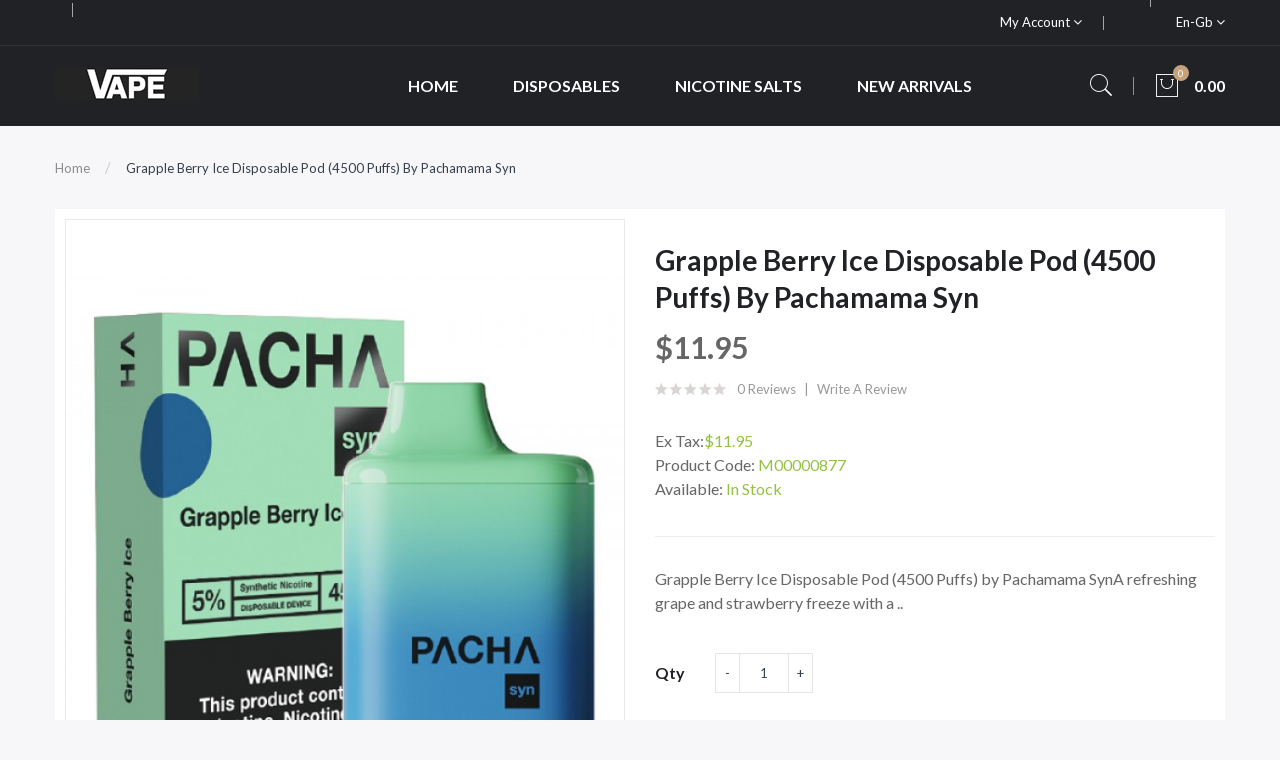

--- FILE ---
content_type: text/html; charset=utf-8
request_url: https://www.vapepresent.com/grapple-berry-ice-disposable-pod-4500-puffs-by-pachamama-syn
body_size: 11649
content:
<!DOCTYPE html>
<!--[if IE]><![endif]-->
<!--[if IE 8 ]><html dir="ltr" lang="en" class="ie8"><![endif]-->
<!--[if IE 9 ]><html dir="ltr" lang="en" class="ie9"><![endif]-->
<!--[if (gt IE 9)|!(IE)]><!-->
<html dir="ltr" lang="en">
<!--<![endif]-->
<head prefix="og:http://ogp.me/ns# fb:http://ogp.me/ns/fb# product:http://ogp.me/ns/product#">
<meta charset="UTF-8" />
<meta name="viewport" content="width=device-width, initial-scale=1">
<meta http-equiv="X-UA-Compatible" content="IE=edge">
<title>Pachamama Syn Grapple Berry Ice 4500 Puffs Vape Disposable</title>
<base href="https://www.vapepresent.com/" />
<meta name="description" content="A refreshing grape and strawberry freeze with a cool exhale and a hint of apple! Features: 12ml capacity SYN (Synthetic Nicotine) 5% Nicotine Strength Rechargeable Approximately ~4500 Puffs Per Device Flavors: Black Menthol Ice Blood Orange Pineapple Fuji" />
<script src="catalog/view/javascript/jquery/jquery-2.1.1.min.js" ></script>

<script src="catalog/view/javascript/jquery/jquery-ui.min.js" ></script>
<script src="catalog/view/javascript/opentheme/ocquickview/ocquickview.js" ></script>
<link href="catalog/view/theme/tt_ravado1/stylesheet/opentheme/ocquickview/css/ocquickview.css" rel="stylesheet" type="text/css" />
<script src="catalog/view/javascript/jquery/owl-carousel/js/owl.carousel.min.js" ></script>
<link href="catalog/view/javascript/jquery/owl-carousel/css/owl.carousel.min.css" rel="stylesheet" />
<link href="catalog/view/javascript/jquery/owl-carousel/css/owl.theme.green.min.css" rel="stylesheet" />
<script src="catalog/view/javascript/jquery/elevatezoom/jquery.elevatezoom.js" ></script>
<script src="catalog/view/javascript/opentheme/countdown/jquery.plugin.min.js" ></script>
<script src="catalog/view/javascript/opentheme/countdown/jquery.countdown.min.js" ></script>
<script src="catalog/view/javascript/opentheme/hozmegamenu/custommenu.js" ></script>
<script src="catalog/view/javascript/opentheme/hozmegamenu/mobile_menu.js" ></script>
<script src="catalog/view/javascript/opentheme/vermegamenu/ver_menu.js" ></script>
<link href="catalog/view/theme/tt_ravado1/stylesheet/opentheme/vermegamenu/css/ocvermegamenu.css" rel="stylesheet" />
<link href="catalog/view/theme/tt_ravado1/stylesheet/opentheme/hozmegamenu/css/custommenu.css" rel="stylesheet" />
<link href="catalog/view/theme/tt_ravado1/stylesheet/opentheme/css/animate.css" rel="stylesheet" />

<link href="catalog/view/javascript/bootstrap/css/bootstrap.min.css" rel="stylesheet" media="screen" />
<script src="catalog/view/javascript/bootstrap/js/bootstrap.min.js" ></script>
<link href="catalog/view/javascript/font-awesome/css/font-awesome.min.css" rel="stylesheet" type="text/css" />
<link href="catalog/view/javascript/pe-icon-7-stroke/css/pe-icon-7-stroke.css" rel="stylesheet" type="text/css" />
<link href="catalog/view/javascript/pe-icon-7-stroke/css/helper.css" rel="stylesheet" type="text/css" />
<link href="catalog/view/javascript/ionicons/css/ionicons.css" rel="stylesheet" type="text/css" />

<link href="https://fonts.googleapis.com/css?family=Lato:300,400,700,900" rel="stylesheet" />
<link href="catalog/view/theme/tt_ravado1/stylesheet/stylesheet.css" rel="stylesheet" />
<link href="catalog/view/javascript/jquery/magnific/magnific-popup.css" type="text/css" rel="stylesheet" media="screen" />
<link href="catalog/view/javascript/jquery/datetimepicker/bootstrap-datetimepicker.min.css" type="text/css" rel="stylesheet" media="screen" />
<script src="catalog/view/javascript/jquery/magnific/jquery.magnific-popup.min.js" ></script>
<script src="catalog/view/javascript/jquery/datetimepicker/moment/moment.min.js" ></script>
<script src="catalog/view/javascript/jquery/datetimepicker/moment/moment-with-locales.min.js" ></script>
<script src="catalog/view/javascript/jquery/datetimepicker/bootstrap-datetimepicker.min.js" ></script>
<script src="catalog/view/javascript/common.js" ></script>

        <link rel="alternate" href="https://www.vapepresent.com/grapple-berry-ice-disposable-pod-4500-puffs-by-pachamama-syn" hreflang="en"/>

      
<link href="https://www.vapepresent.com/grapple-berry-ice-disposable-pod-4500-puffs-by-pachamama-syn" rel="canonical" />
<link href="https://www.vapepresent.com/image/catalog/cart.png" rel="icon" />
</head>
<body class="product-product-878 home1">
<div class="wrapper">

<nav id="top">
  <div class="container">
	<div class="container-inner">	
		<ul class="box box-left">
			<li class="shipping">
							</li>
			<li class="phone">
							</li>
		</ul>
		<ul class="box box-right">
			
			<li class="setting">
				<div class="btn-group">
					<button class="btn btn-link dropdown-toggle" data-toggle="dropdown">My Account <i class="fa fa-angle-down"></i></button>
					<div class="dropdown-menu" id="top-links">
													<ul class="ul-account list-unstyled">
																		<li>
															<a id="a-register-link" href="https://www.vapepresent.com/index.php?route=account/register">Register</a>
													</li>
						<li>
															<a id="a-login-link" href="https://www.vapepresent.com/index.php?route=account/login">Login</a>
													</li>
											  </ul>
					</div>
				</div>
			</li>
			<li class="currency"> </li>
			<li class="language">  <form action="https://www.vapepresent.com/index.php?route=common/language/language" method="post" enctype="multipart/form-data" id="form-language">
    <div class="btn-group">
		<span class="pull-left hidden-xs hidden-sm hidden-md text-ex">Language:</span>
      <button class="btn btn-link dropdown-toggle" data-toggle="dropdown">
             
			en-gb
			<i class="fa fa-angle-down"></i>
                  </button>
      <ul class="dropdown-menu">
        		 			<li><button class="btn btn-link btn-block language-select item-selected" type="button" name="en-gb"><img src="catalog/language/en-gb/en-gb.png" alt="English" title="English" /> English</button></li>
		            </ul>
    </div>
    <input type="hidden" name="code" value="" />
    <input type="hidden" name="redirect" value="product/product&product_id=878" />
  </form>
</li>
		</ul>
		
	</div>
 </div>
</nav>

<header>
	<div class="header-inner fix">
	  <div class="container">
		<div class="container-inner">
			<div class="logo-container">
				<div id="logo">
				  					<a href="https://www.vapepresent.com"><img src="https://www.vapepresent.com/image/catalog/logo/logo.png" title="vapepresent" alt="vapepresent" class="img-responsive" /></a>
				  				</div>
			</div>
			<div class="hoz-menu">
									    <div class="hozmenu-container">
	<div class="ma-nav-mobile-container">
		
			<div class="navbar">
				<div id="navbar-inner" class="navbar-inner navbar-inactive">
						<div class="menu-mobile">
							<a class="btn btn-navbar navbar-toggle">
									<span class="icon-bar"></span>
									<span class="icon-bar"></span>
									<span class="icon-bar"></span>
							</a>
                                                	<span class="brand navbar-brand">Categories</span>
                                            </div>
				
					<ul id="ma-mobilemenu" class="mobilemenu nav-collapse collapse"><li><span class=" button-view1 no-close"><a href="https://www.vapepresent.com/100ml">100ml</a></span><ul class="level2"></ul></li><li><span class=" button-view1 no-close"><a href="https://www.vapepresent.com/120ml">120ml</a></span><ul class="level2"></ul></li><li><span class=" button-view1 no-close"><a href="https://www.vapepresent.com/120ml-2x60ml">120ml (2x60ml)</a></span><ul class="level2"></ul></li><li><span class=" button-view1 no-close"><a href="https://www.vapepresent.com/180ml">180ml</a></span><ul class="level2"></ul></li><li><span class=" button-view1 no-close"><a href="https://www.vapepresent.com/200ml">200ml</a></span><ul class="level2"></ul></li><li><span class=" button-view1 no-close"><a href="https://www.vapepresent.com/300ml">300ml</a></span><ul class="level2"></ul></li><li><span class=" button-view1 no-close"><a href="https://www.vapepresent.com/30ml">30ml</a></span><ul class="level2"></ul></li><li><span class=" button-view1 no-close"><a href="https://www.vapepresent.com/380ml-3x60ml-2x100ml">380ml (3x60ml 2x100ml)</a></span><ul class="level2"></ul></li><li><span class=" button-view1 no-close"><a href="https://www.vapepresent.com/60ml">60ml</a></span><ul class="level2"></ul></li><li><span class=" button-view1 no-close"><a href="https://www.vapepresent.com/60ml-2x30ml">60ml (2x30ml)</a></span><ul class="level2"></ul></li><li><span class=" button-view1 no-close"><a href="https://www.vapepresent.com/720ml-6x120ml">720ml (6x120ml)</a></span><ul class="level2"></ul></li><li><span class=" button-view1 no-close"><a href="https://www.vapepresent.com/disposables">Disposables</a></span><ul class="level2"></ul></li><li><span class=" button-view1 no-close"><a href="https://www.vapepresent.com/new-arrivals">NEW ARRIVALS</a></span><ul class="level2"></ul></li><li><span class=" button-view1 no-close"><a href="https://www.vapepresent.com/nicotine-salts">Nicotine Salts</a></span><ul class="level2"></ul></li><li><span class=" button-view1 no-close"><a href="https://www.vapepresent.com/shijin-vapor">Shijin Vapor</a></span><ul class="level2"></ul></li><li><span class=" button-view1 no-close"><a href="https://www.vapepresent.com/upcoming-products">UPCOMING PRODUCTS</a></span><ul class="level2"></ul></li></ul> 
				
			</div>
			</div>
		
	</div>
<div class="nav-container visible-lg visible-md">		
		<div id="pt_custommenu" class="pt_custommenu">
			<!-- <div class="container"> -->
				<div id="pt_menu_home" class="pt_menu"><div class="parentMenu"><a href="https://www.vapepresent.com"><span>Home</span></a></div></div><div id="pt_menu3" class="pt_menu nav-1 pt_menu_no_child">
<div class="parentMenu">
<a href="https://www.vapepresent.com/disposables">
<span>Disposables</span>
</a>
</div>
</div><div id="pt_menu4" class="pt_menu nav-2 pt_menu_no_child">
<div class="parentMenu">
<a href="https://www.vapepresent.com/nicotine-salts">
<span>Nicotine Salts</span>
</a>
</div>
</div><div id="pt_menu15" class="pt_menu nav-3 pt_menu_no_child">
<div class="parentMenu">
<a href="https://www.vapepresent.com/new-arrivals">
<span>NEW ARRIVALS</span>
</a>
</div>
</div>
			<!-- </div> -->
		</div>
	</div>
</div>
<div id="sticky-menu" data-sticky="1"></div>
<script >
//<![CDATA[
	var body_class = $('body').attr('class'); 
	if(body_class.search('common-home') != -1) {
		$('#pt_menu_home').addClass('act');
	}	
var CUSTOMMENU_POPUP_EFFECT =0
var CUSTOMMENU_POPUP_TOP_OFFSET = 70
//]]>
</script>
  
							</div>
			<div class="box-cart">
				<div id="search" class="input-group">
	<div class="btn-group">
		<div class="dropdown-toggle search-button" data-toggle="dropdown"><i class="pe-7s-search"></i></div>
		<div class="dropdown-menu search-content" >
			<input type="text" name="search" value="" placeholder="Search entire store here ..." class="form-control input-lg" />
			<span class="input-group-btn">
			<button type="button" class="btn btn-default btn-lg"><i class="pe-7s-search"></i></button>
			</span>
		</div>
	</div>
</div>		
				<div id="cart" class="btn-group btn-block">
  <button type="button" data-toggle="dropdown" data-loading-text="Loading..." class="btn dropdown-toggle"><i class="pe-7s-shopbag"></i><span id="cart-total">0</span><span class="mycart"><span>item(s)</span><span class="total-price">0.00</span></span></button>
  <ul class="dropdown-menu pull-right">
        <li>
      <p class="text-center cart-empty">Your shopping cart is empty!</p>
    </li>
      </ul>
</div>
<script >
$(document).ready(function () {
	var total = $('#cart .table .text-right').html();
	$('#cart .total-price').html(total);
});
</script>
			</div>
		  <div class="clearfix"></div>
		</div>
	  </div>
	</div>
	
</header>
<div id="product-product" class="container">
  <ul class="breadcrumb">
        <li><a href="https://www.vapepresent.com">Home</a></li>
        <li><a href="https://www.vapepresent.com/grapple-berry-ice-disposable-pod-4500-puffs-by-pachamama-syn">Grapple Berry Ice Disposable Pod (4500 Puffs) by Pachamama Syn</a></li>
      </ul>
  <div class="row">
                <div id="content" class="col-sm-12">
      <div class="column-main">
	  <div class="row">                         <div class="col-sm-6 block-1 owl-style2"> 
					<div class="thumbnails">
				<a class="thumbnail" title="Grapple Berry Ice Disposable Pod (4500 Puffs) by Pachamama Syn">
					<img data-zoom-image="https://www.vapepresent.com/image/cache/catalog/Products/202210131912574061-600x720.jpg" src="https://www.vapepresent.com/image/cache/catalog/Products/202210131912574061-600x720.jpg" title="Grapple Berry Ice Disposable Pod (4500 Puffs) by Pachamama Syn" alt="Grapple Berry Ice Disposable Pod (4500 Puffs) by Pachamama Syn" />
				</a>
			</div>			
							<div class="image-additional-container owl-style3">
						<div id="gallery_01" class="thumbnails-additional owl-carousel owl-theme">
							<a style="display: none" href="#" class="thumbnail current-additional" data-image="https://www.vapepresent.com/image/cache/catalog/Products/202210131912574061-600x720.jpg" data-zoom-image="https://www.vapepresent.com/image/cache/catalog/Products/202210131912574061-600x720.jpg"  title="Grapple Berry Ice Disposable Pod (4500 Puffs) by Pachamama Syn">
								<img src="https://www.vapepresent.com/image/cache/catalog/Products/202210131912574061-600x720.jpg" title="Grapple Berry Ice Disposable Pod (4500 Puffs) by Pachamama Syn" alt="Grapple Berry Ice Disposable Pod (4500 Puffs) by Pachamama Syn" />
							</a>
														<a style="display: none" href="#" class="thumbnail" data-image="https://www.vapepresent.com/image/cache/catalog/Products/202210131912572342-600x720.jpg" data-zoom-image="https://www.vapepresent.com/image/cache/catalog/Products/202210131912572342-600x720.jpg" title="Grapple Berry Ice Disposable Pod (4500 Puffs) by Pachamama Syn">
								<img src="https://www.vapepresent.com/image/cache/catalog/Products/202210131912572342-600x720.jpg" title="Grapple Berry Ice Disposable Pod (4500 Puffs) by Pachamama Syn" alt="Grapple Berry Ice Disposable Pod (4500 Puffs) by Pachamama Syn" />
							</a>
													</div>
				</div>
					        </div><!-- block-1 -->
                                <div class="col-sm-6 block-2 product-info-main">
						<!--h1 class="heading-title">detail product</h1-->
			<h1 class="product-name">Grapple Berry Ice Disposable Pod (4500 Puffs) by Pachamama Syn</h1>
											<div class="price-box box-regular">
					<span class="regular-price">
						<span class="price">$11.95</span>
					</span>
				</div>
													<div class="ratings">
				<div class="rating-box">
																			<div class="rating0">rating</div>
																																																										</div>
				<a class="review-count" href="" onclick="$('a[href=\'#tab-review\']').trigger('click'); $('body,html').animate({scrollTop: $('.block-3 .nav-tabs').offset().top}, 800); return false;">0 reviews</a><a href="" onclick="$('a[href=\'#tab-review\']').trigger('click'); $('body,html').animate({scrollTop: $('.block-3 .nav-tabs').offset().top}, 800); return false;">Write a review</a>
			</div>												            
						
			
			<div class="box-options">
			  				<ul class="list-unstyled">
								<li>Ex Tax:<span class="ex-text">$11.95</span></li>
																</ul>
						  <ul class="list-unstyled">
								<li>Product Code: <span class="ex-text">M00000877</span></li>
								<li>Available: <span class="ex-text">In Stock</span></li>
			  </ul>
			</div>
			<div class="short-des">Grapple Berry Ice Disposable Pod (4500 Puffs) by Pachamama SynA refreshing grape and strawberry freeze with a ..</div>
		<div id="product">
			<div class="form-group">
				<label class="control-label" for="input-quantity">Qty</label>
				<div class="quantity-box">
					<input type="button" id="minus" value="-" class="form-control" />	
					<input type="text" name="quantity" value="1" size="2" id="input-quantity" class="form-control" />
					<input type="button" id="plus" value="&#43;" class="form-control"/>
				</div>
				<input type="hidden" name="product_id" value="878" />              
				<button type="button" class="button button-cart btn" id="button-cart" data-loading-text="Loading...">Add to Cart</button>
				<button class="button btn-wishlist btn btn-default" type="button"   title="Add to Wish List" onclick="wishlist.add('878');"><span>Add to Wish List</span></button>
				<button class="button btn-compare btn btn-default" type="button"   title="Compare this Product" onclick="compare.add('878');">Compare this Product</button>
            </div>
						            		</div><!-- #product -->            
		
	  </div><!-- block-2 -->      
		</div></div><!-- .row -->
		<div class="block-3  product-info-detailed">
			<ul class="nav nav-tabs">
            <li class="active"><a href="#tab-description" data-toggle="tab">Description</a></li>
                                    <li><a href="#tab-review" data-toggle="tab">Reviews (0)</a></li>
                      </ul>
          <div class="tab-content">
            <div class="tab-pane active" id="tab-description"><p><strong>Grapple Berry Ice Disposable Pod (4500 Puffs) by Pachamama Syn</strong></p><p><span>A refreshing grape and strawberry freeze with a cool exhale and a hint of apple!</span></p><p><span><strong>Features:</strong></span></p><ul><li><span data-mce-fragment="1">12ml capacity</span></li><li><span data-mce-fragment="1">SYN (Synthetic Nicotine)</span></li><li><span>5% Nicotine Strength</span></li><li><span>Rechargeable</span></li><li><span>Approximately ~4500 Puffs Per Device</span></li></ul><p><strong>Flavors:</strong></p><ul><li><span>Black Menthol Ice</span></li><li><span>Blood Orange Pineapple</span></li><li><span>Fuji Apple Ice</span></li><li><span>Grape Ice</span></li><li><span>Grapple Berry</span></li><li><span>Strawberry Ice</span></li><li><span>Strawberry Watermelon</span></li><li><span>Strawberry Watermelon Ice</span></li><li><span>White Peach Ice</span></li><li><span>White Peach</span></li></ul><p><span>Imagine a taste like you’ve never experienced before. The innovative team at PACHA Syn has combined their award-winning flavors with cutting-edge technology in order to produce a revolutionary and satisfying experience. This 12 ml capacity disposable device is available in 10 unique and delightful flavors, each featuring the taste-enhancing benefits of synthetic nicotine and quick-heating, long-lasting mesh coils to get the most out of every puff.</span></p><ul></ul><div class="new-text navy p"><div class="new-text navy p"><div class="new-text navy p"></div></div></div><div class="new-text navy p"><span></span></div><div class="new-text navy p"><span></span></div><div class="new-text navy p"><span></span></div><p><span style="color: #ff0000;" data-mce-style="color: #ff0000;">WARNING: This product contains nicotine. Nicotine is an addictive chemical.</span></p><div><ul><li><strong>Primary Flavors: </strong>﻿Menthol, Grape, Strawberry, Apple</li><li><strong>Manufacturer: </strong>Charlie's Chalk Dust</li><li><strong>Brand:</strong> <span data-mce-fragment="1">PACHA Syn</span></li><li><strong>Nicotine Level:<span> </span></strong><span>5</span>%<span> (50mg)</span></li><li><strong>VG/PG Ratio:<span> </span></strong><span>50/50</span></li></ul></div></div>
                                    <div class="tab-pane" id="tab-review">
              <form class="form-horizontal" id="form-review">
                <div id="review"></div>
                <h2>Write a review</h2>
                                <div class="form-group required">
                  <div class="col-sm-12">
                    <label class="control-label" for="input-name">Your Name</label>
                    <input type="text" name="name" value="" id="input-name" class="form-control" />
                  </div>
                </div>
                <div class="form-group required">
                  <div class="col-sm-12">
                    <label class="control-label" for="input-review">Your Review</label>
                    <textarea name="text" rows="5" id="input-review" class="form-control"></textarea>
                    <div class="help-block"><span class="text-danger">Note:</span> HTML is not translated!</div>
                  </div>
                </div>
                <div class="form-group required">
                  <div class="col-sm-12">
                    <label class="control-label">Rating</label>
                    &nbsp;&nbsp;&nbsp; Bad&nbsp;
                    <input type="radio" name="rating" value="1" />
                    &nbsp;
                    <input type="radio" name="rating" value="2" />
                    &nbsp;
                    <input type="radio" name="rating" value="3" />
                    &nbsp;
                    <input type="radio" name="rating" value="4" />
                    &nbsp;
                    <input type="radio" name="rating" value="5" />
                    &nbsp;Good</div>
                </div>
                
                <div class="buttons clearfix">
                  <div class="pull-right">
                    <button type="button" id="button-review" data-loading-text="Loading..." class="btn btn-primary">Continue</button>
                  </div>
                </div>
                              </form>
            </div>
            			</div>
		 </div><!-- block-3 -->
		 
      </div><!-- #content -->
    </div>
      		<div class="related-products  module-style1">
			<div class="module-title">
				<h2>Related Products</h2>
			</div>
			
			<div class="owl-container">
			<div class="related-container tt-product owl-carousel owl-theme">
																	<div class="row_items">
												<div class="product-layout grid-style">
					<div class="product-thumb transition">
						<div class="item">		
							<div class="item-inner">
								<div class="image images-container">
									<a href="https://www.vapepresent.com/grape-ice-disposable-pod-4500-puffs-by-pachamama-syn" class="product-image">
																				<img src="https://www.vapepresent.com/image/cache/catalog/Products/202210131912563521-600x720.jpg" alt="Grape Ice Disposable Pod (4500 Puffs) by Pachamama..." title="Grape Ice Disposable Pod (4500 Puffs) by Pachamama..." class="img-responsive" />
									</a>				  
																											<button class="button btn-wishlist" type="button"  title="Add to Wish List" onclick="wishlist.add('877');"><span>Add to Wish List</span></button>
								</div><!-- image -->
								<div class="caption">
										
																		<h4 class="product-name"><a href="https://www.vapepresent.com/grape-ice-disposable-pod-4500-puffs-by-pachamama-syn">Grape Ice Disposable Pod (4500 Puffs) by Pachamama...</a></h4>
										
																			<div class="price-box">
										<label>Price:</label>
																					<p class="regular-price"><span class="price">$11.95</span></p>
																															<p class="price-tax"><span class="price">Ex Tax: $11.95</span></p>
																				</div>
																											<div class="box-hover">
										<div class="action-links">
											<button class="button btn-compare" type="button"  title="Compare this Product" onclick="compare.add('877');"><span>Compare this Product</span></button>
											<button class="button btn-cart" type="button"  title="Add to Cart" onclick="cart.add('877');"><span>Add to Cart</span></button>
																							<button class="button btn-quickview" type="button"  title="Quick View" onclick="ocquickview.ajaxView('https://www.vapepresent.com/grape-ice-disposable-pod-4500-puffs-by-pachamama-syn')"><span>Quick View</span></button>
																					</div>
									</div>
								</div><!-- caption -->	
							</div>
						</div>
					</div><!-- product-thumb -->						
				</div><!-- product-layout -->        
								</div>
															<div class="row_items">
												<div class="product-layout grid-style">
					<div class="product-thumb transition">
						<div class="item">		
							<div class="item-inner">
								<div class="image images-container">
									<a href="https://www.vapepresent.com/strawberry-ice-disposable-pod-4500-puffs-by-pachamama-syn" class="product-image">
																				<img src="https://www.vapepresent.com/image/cache/catalog/Products/202210131913466891-600x720.jpg" alt="Strawberry Ice Disposable Pod (4500 Puffs) by Pach..." title="Strawberry Ice Disposable Pod (4500 Puffs) by Pach..." class="img-responsive" />
									</a>				  
																											<button class="button btn-wishlist" type="button"  title="Add to Wish List" onclick="wishlist.add('983');"><span>Add to Wish List</span></button>
								</div><!-- image -->
								<div class="caption">
										
																		<h4 class="product-name"><a href="https://www.vapepresent.com/strawberry-ice-disposable-pod-4500-puffs-by-pachamama-syn">Strawberry Ice Disposable Pod (4500 Puffs) by Pach...</a></h4>
										
																			<div class="price-box">
										<label>Price:</label>
																					<p class="regular-price"><span class="price">$11.95</span></p>
																															<p class="price-tax"><span class="price">Ex Tax: $11.95</span></p>
																				</div>
																											<div class="box-hover">
										<div class="action-links">
											<button class="button btn-compare" type="button"  title="Compare this Product" onclick="compare.add('983');"><span>Compare this Product</span></button>
											<button class="button btn-cart" type="button"  title="Add to Cart" onclick="cart.add('983');"><span>Add to Cart</span></button>
																							<button class="button btn-quickview" type="button"  title="Quick View" onclick="ocquickview.ajaxView('https://www.vapepresent.com/strawberry-ice-disposable-pod-4500-puffs-by-pachamama-syn')"><span>Quick View</span></button>
																					</div>
									</div>
								</div><!-- caption -->	
							</div>
						</div>
					</div><!-- product-thumb -->						
				</div><!-- product-layout -->        
								</div>
															<div class="row_items">
												<div class="product-layout grid-style">
					<div class="product-thumb transition">
						<div class="item">		
							<div class="item-inner">
								<div class="image images-container">
									<a href="https://www.vapepresent.com/strawberry-watermelon-ice-disposable-pod-4500-puffs-by-pachamama-syn" class="product-image">
																				<img src="https://www.vapepresent.com/image/cache/catalog/Products/202210131913477451-600x720.jpg" alt="Strawberry Watermelon Ice Disposable Pod (4500 Puf..." title="Strawberry Watermelon Ice Disposable Pod (4500 Puf..." class="img-responsive" />
									</a>				  
																											<button class="button btn-wishlist" type="button"  title="Add to Wish List" onclick="wishlist.add('984');"><span>Add to Wish List</span></button>
								</div><!-- image -->
								<div class="caption">
										
																		<h4 class="product-name"><a href="https://www.vapepresent.com/strawberry-watermelon-ice-disposable-pod-4500-puffs-by-pachamama-syn">Strawberry Watermelon Ice Disposable Pod (4500 Puf...</a></h4>
										
																			<div class="price-box">
										<label>Price:</label>
																					<p class="regular-price"><span class="price">$11.95</span></p>
																															<p class="price-tax"><span class="price">Ex Tax: $11.95</span></p>
																				</div>
																											<div class="box-hover">
										<div class="action-links">
											<button class="button btn-compare" type="button"  title="Compare this Product" onclick="compare.add('984');"><span>Compare this Product</span></button>
											<button class="button btn-cart" type="button"  title="Add to Cart" onclick="cart.add('984');"><span>Add to Cart</span></button>
																							<button class="button btn-quickview" type="button"  title="Quick View" onclick="ocquickview.ajaxView('https://www.vapepresent.com/strawberry-watermelon-ice-disposable-pod-4500-puffs-by-pachamama-syn')"><span>Quick View</span></button>
																					</div>
									</div>
								</div><!-- caption -->	
							</div>
						</div>
					</div><!-- product-thumb -->						
				</div><!-- product-layout -->        
								</div>
															<div class="row_items">
												<div class="product-layout grid-style">
					<div class="product-thumb transition">
						<div class="item">		
							<div class="item-inner">
								<div class="image images-container">
									<a href="https://www.vapepresent.com/white-peach-ice-disposable-pod-4500-puffs-by-pachamama-syn" class="product-image">
																				<img src="https://www.vapepresent.com/image/cache/catalog/Products/202210131913483521-600x720.jpg" alt="White Peach Ice Disposable Pod (4500 Puffs) by Pac..." title="White Peach Ice Disposable Pod (4500 Puffs) by Pac..." class="img-responsive" />
									</a>				  
																											<button class="button btn-wishlist" type="button"  title="Add to Wish List" onclick="wishlist.add('986');"><span>Add to Wish List</span></button>
								</div><!-- image -->
								<div class="caption">
										
																		<h4 class="product-name"><a href="https://www.vapepresent.com/white-peach-ice-disposable-pod-4500-puffs-by-pachamama-syn">White Peach Ice Disposable Pod (4500 Puffs) by Pac...</a></h4>
										
																			<div class="price-box">
										<label>Price:</label>
																					<p class="regular-price"><span class="price">$11.95</span></p>
																															<p class="price-tax"><span class="price">Ex Tax: $11.95</span></p>
																				</div>
																											<div class="box-hover">
										<div class="action-links">
											<button class="button btn-compare" type="button"  title="Compare this Product" onclick="compare.add('986');"><span>Compare this Product</span></button>
											<button class="button btn-cart" type="button"  title="Add to Cart" onclick="cart.add('986');"><span>Add to Cart</span></button>
																							<button class="button btn-quickview" type="button"  title="Quick View" onclick="ocquickview.ajaxView('https://www.vapepresent.com/white-peach-ice-disposable-pod-4500-puffs-by-pachamama-syn')"><span>Quick View</span></button>
																					</div>
									</div>
								</div><!-- caption -->	
							</div>
						</div>
					</div><!-- product-thumb -->						
				</div><!-- product-layout -->        
								</div>
															<div class="row_items">
												<div class="product-layout grid-style">
					<div class="product-thumb transition">
						<div class="item">		
							<div class="item-inner">
								<div class="image images-container">
									<a href="https://www.vapepresent.com/white-peach-disposable-pod-4500-puffs-by-pachamama-syn" class="product-image">
																				<img src="https://www.vapepresent.com/image/cache/catalog/Products/202210131913485241-600x720.jpg" alt="White Peach Disposable Pod (4500 Puffs) by Pachama..." title="White Peach Disposable Pod (4500 Puffs) by Pachama..." class="img-responsive" />
									</a>				  
																											<button class="button btn-wishlist" type="button"  title="Add to Wish List" onclick="wishlist.add('987');"><span>Add to Wish List</span></button>
								</div><!-- image -->
								<div class="caption">
										
																		<h4 class="product-name"><a href="https://www.vapepresent.com/white-peach-disposable-pod-4500-puffs-by-pachamama-syn">White Peach Disposable Pod (4500 Puffs) by Pachama...</a></h4>
										
																			<div class="price-box">
										<label>Price:</label>
																					<p class="regular-price"><span class="price">$11.95</span></p>
																															<p class="price-tax"><span class="price">Ex Tax: $11.95</span></p>
																				</div>
																											<div class="box-hover">
										<div class="action-links">
											<button class="button btn-compare" type="button"  title="Compare this Product" onclick="compare.add('987');"><span>Compare this Product</span></button>
											<button class="button btn-cart" type="button"  title="Add to Cart" onclick="cart.add('987');"><span>Add to Cart</span></button>
																							<button class="button btn-quickview" type="button"  title="Quick View" onclick="ocquickview.ajaxView('https://www.vapepresent.com/white-peach-disposable-pod-4500-puffs-by-pachamama-syn')"><span>Quick View</span></button>
																					</div>
									</div>
								</div><!-- caption -->	
							</div>
						</div>
					</div><!-- product-thumb -->						
				</div><!-- product-layout -->        
								</div>
										</div>
			</div>
			
			</div>
                      
</div><!-- #product-product -->
<script ><!--
$('#product-product select[name=\'recurring_id\'], #product-product input[name="quantity"]').change(function(){
	$.ajax({
		url: 'index.php?route=product/product/getRecurringDescription',
		type: 'post',
		data: $('#product-product input[name=\'product_id\'], #product-product input[name=\'quantity\'], #product-product select[name=\'recurring_id\']'),
		dataType: 'json',
		beforeSend: function() {
			$('#product-product #recurring-description').html('');
		},
		success: function(json) {
			$('.alert-dismissible, .text-danger').remove();
			if (json['success']) {
				$('#product-product #recurring-description').html(json['success']);
			}
		}
	});
});
//--></script> 
<script ><!--
$('#button-cart').on('click', function() {
	$.ajax({
		url: 'index.php?route=checkout/cart/add',
		type: 'post',
		data: $('#product input[type=\'text\'], #product input[type=\'hidden\'], #product input[type=\'radio\']:checked, #product input[type=\'checkbox\']:checked, #product select, #product textarea'),
		dataType: 'json',
		beforeSend: function() {
			$('#button-cart').button('loading');
		},
		complete: function() {
			$('#button-cart').button('reset');
		},
		success: function(json) {
			$('.alert-dismissible, .text-danger').remove();
			$('.form-group').removeClass('has-error');
			if (json['error']) {
				if (json['error']['option']) {
					for (i in json['error']['option']) {
						var element = $('#input-option' + i.replace('_', '-'));
						if (element.parent().hasClass('input-group')) {
							element.parent().after('<div class="text-danger">' + json['error']['option'][i] + '</div>');
						} else {
							element.after('<div class="text-danger">' + json['error']['option'][i] + '</div>');
						}
					}
				}
				if (json['error']['recurring']) {
					$('select[name=\'recurring_id\']').after('<div class="text-danger">' + json['error']['recurring'] + '</div>');
				}
				// Highlight any found errors
				$('.text-danger').parent().addClass('has-error');
			}
			if (json['success']) {
				$('.breadcrumb').after('<div class="alert alert-success alert-dismissible">' + json['success'] + '<button type="button" class="close" data-dismiss="alert">&times;</button></div>');
				$('#cart > button #cart-total').html(json['total']);
						$('#cart > button .total-price').html(json['total_price']);
				$('html, body').animate({ scrollTop: 0 }, 'slow');
				$('#cart > ul').load('index.php?route=common/cart/info ul li');
			}
		},
        error: function(xhr, ajaxOptions, thrownError) {
            alert(thrownError + "\r\n" + xhr.statusText + "\r\n" + xhr.responseText);
        }
	});
});
//--></script> 
<script ><!--
$('.date').datetimepicker({
	language: 'en-gb',
	pickTime: false
});
$('.datetime').datetimepicker({
	language: 'en-gb',
	pickDate: true,
	pickTime: true
});
$('.time').datetimepicker({
	language: 'en-gb',
	pickDate: false
});
$('#product-product button[id^=\'button-upload\']').on('click', function() {
	var node = this;
	$('#product-product #form-upload').remove();
	$('body').prepend('<form enctype="multipart/form-data" id="form-upload" style="display: none;"><input type="file" name="file" /></form>');
	$('#product-product #form-upload input[name=\'file\']').trigger('click');
	if (typeof timer != 'undefined') {
    	clearInterval(timer);
	}
	timer = setInterval(function() {
		if ($('#product-product #form-upload input[name=\'file\']').val() != '') {
			clearInterval(timer);
			$.ajax({
				url: 'index.php?route=tool/upload',
				type: 'post',
				dataType: 'json',
				data: new FormData($('#product-product #form-upload')[0]),
				cache: false,
				contentType: false,
				processData: false,
				beforeSend: function() {
					$(node).button('loading');
				},
				complete: function() {
					$(node).button('reset');
				},
				success: function(json) {
					$('.text-danger').remove();
					if (json['error']) {
						$(node).parent().find('input').after('<div class="text-danger">' + json['error'] + '</div>');
					}
					if (json['success']) {
						alert(json['success']);
						$(node).parent().find('input').val(json['code']);
					}
				},
				error: function(xhr, ajaxOptions, thrownError) {
					alert(thrownError + "\r\n" + xhr.statusText + "\r\n" + xhr.responseText);
				}
			});
		}
	}, 500);
});
//--></script> 
<script ><!--
$('#review').delegate('.pagination a', 'click', function(e) {
    e.preventDefault();
    $('#review').fadeOut('slow');
    $('#review').load(this.href);
    $('#review').fadeIn('slow');
});
$('#review').load('index.php?route=product/product/review&product_id=878');
$('#button-review').on('click', function() {
	$.ajax({
		url: 'index.php?route=product/product/write&product_id=878',
		type: 'post',
		dataType: 'json',
		data: $("#form-review").serialize(),
		beforeSend: function() {
			$('#button-review').button('loading');
		},
		complete: function() {
			$('#button-review').button('reset');
		},
		success: function(json) {
			$('.alert-dismissible').remove();
			if (json['error']) {
				$('#review').after('<div class="alert alert-danger alert-dismissible"><i class="fa fa-exclamation-circle"></i> ' + json['error'] + '</div>');
			}
			if (json['success']) {
				$('#review').after('<div class="alert alert-success alert-dismissible"><i class="fa fa-check-circle"></i> ' + json['success'] + '</div>');
				$('input[name=\'name\']').val('');
				$('textarea[name=\'text\']').val('');
				$('input[name=\'rating\']:checked').prop('checked', false);
			}
		}
	});
});
$(document).ready(function() {
	$('.related-container').owlCarousel({
		nav: true,
		dots: false,
		navSpeed: 1000,
		margin: 0,
		responsive:{
			0:{
				items: 1,
				nav: false
			},
			480:{
				items: 2,
				nav: false
			},
			768:{
				items: 3
			},
			992:{
				items: 3
			},
			1200:{
				items: 4
			},
			1600:{
				items: 4
			}
		},
		onInitialized: function() {
			owlAction();
		},
		onTranslated: function() {
			owlAction();
		}	
	});
	function owlAction() {
		$(".related-container .owl-item").removeClass('first');
		$(".related-container .owl-item").removeClass('last');
		$(".related-container .owl-item").removeClass('before-active');
		$(".related-container .owl-item.active:first").addClass('first');
		$(".related-container .owl-item.active:last").addClass('last');
		$('.related-container .owl-item.active:first').prev().addClass('before-active');
	}
	var thumbnails_owl = $('#product-product .thumbnails-additional');	
	thumbnails_owl.on('initialize.owl.carousel initialized.owl.carousel ' +
		'initialize.owl.carousel initialize.owl.carousel ',
		function(e) {
		  $("#product-product #gallery_01 .thumbnail").show();
		});
	thumbnails_owl.owlCarousel({
		nav: false,
		dots: false,
		navSpeed: 1000,
		margin: 10,
		responsive:{
			0:{
				items: 3,
				nav: false
			},
			480:{
				items: 4,
				nav: false
			},
			768:{
				items: 3
			},
			992:{
				items: 3
			},
			1200:{
				items: 4
			}
		}
	});	
	$("#product-product .thumbnails img").elevateZoom({
		zoomType : "window",
		cursor: "crosshair",
		gallery:'gallery_01', 
		galleryActiveClass: "active", 
		imageCrossfade: true,
		responsive: true,
		zoomWindowOffetx: 0,
		zoomWindowOffety: 0,
	});
	var thumbnails_additional = $('#product-product .thumbnails-additional .thumbnail');
	thumbnails_additional.each(function(){
		$(this).click(function(){
			thumbnails_additional.removeClass('current-additional');
			$(this).addClass('current-additional');
		});
	});
	var minimum = 1;
	$("#product-product #input-quantity").change(function(){
		if ($(this).val() < minimum) {
		  alert("Minimum Quantity: "+minimum);
		  $("#product-product #input-quantity").val(minimum);
		}
	});
	  // increase number of product
	function minus(minimum){
		var currentval = parseInt($("#product-product #input-quantity").val());
		$("#product-product #input-quantity").val(currentval-1);
		if($("#product-product #input-quantity").val() <= 0 || $("#product-product #input-quantity").val() < minimum){
		  alert("Minimum Quantity: "+minimum);
		  $("#product-product #input-quantity").val(minimum);
		}
	  };
	  // decrease of product
	function plus(){
		var currentval = parseInt($("#product-product #input-quantity").val());
		$("#product-product #input-quantity").val(currentval+1);
	};
	$('#product-product #minus').click(function(){
		minus(minimum);
	});
	$('#product-product #plus').click(function(){
		plus();
	});
});
//--></script> 
<footer>
	<div class="footer-top">
	  <div class="container">
		<div class="row">
			  <div class="col1 col-md-3 col-sm-12 col-footer">
											    										  										  										  										  										  <div class="footer-title"><h3>Contact Us</h3></div>

<div class="footer-content">
<a href="index.php?route=common/home"><img src="image/catalog/logo/logo-footer.png" alt="image"></a>
<p class="des">We provide premium quality Vape Kits, Pods, Vape Mods, Vape Coils, Tanks and E-liquids for a beginner or experienced vaper could possibly need.</p>

</div>
																																	 									 									 									 									 									 									 									 									 									
  
						
				</div>
			  			  <div class="col-md-3 col-sm-6 col-footer">
				<div class="footer-title"><h3>Information</h3></div>
				<div class="footer-content">
					<ul class="list-unstyled text-content">
					 					  <li><a href="https://www.vapepresent.com/about_us">About Us</a></li>
					  					  <li><a href="https://www.vapepresent.com/delivery">Delivery Information</a></li>
					  					  <li><a href="https://www.vapepresent.com/privacy">Privacy Policy</a></li>
					  					  <li><a href="https://www.vapepresent.com/terms">Terms &amp; Conditions</a></li>
					  					  <li><a href="https://www.vapepresent.com/index.php?route=product/manufacturer">Brands</a></li>
					  <li><a href="https://www.vapepresent.com/index.php?route=account/voucher">Gift Certificates</a></li>
					</ul>
				</div>
			  </div>
			  			  <div class="col-md-3 col-sm-6 col-footer">
				<div class="footer-title"><h3>Customer Service</h3></div>
				<div class="footer-content">
					<ul class="list-unstyled text-content">
					  <li><a href="https://www.vapepresent.com/index.php?route=information/contact">Contact Us</a></li>
					  <li><a href="https://www.vapepresent.com/index.php?route=account/return/add">Returns</a></li>
					  <li><a href="https://www.vapepresent.com/index.php?route=information/sitemap">Site Map</a></li>
					  <li><a href="https://www.vapepresent.com/index.php?route=affiliate/login">Affiliate</a></li>
					  <li><a href="https://www.vapepresent.com/index.php?route=product/special">Specials</a></li>
					  <li><a href="https://www.vapepresent.com/index.php?route=account/newsletter">Newsletter</a></li>
					</ul>
				</div>
			  </div>
			  <div class="col-md-3 col-sm-12 col-footer">
									    <div class="tt_product_module multi-rows module-footer" id="product_module46">
    <div class="module-title">
	  <h2>
				  Most view products
			  </h2>
	  	</div>
																		    <div class="owl-container">
	<div class="tt-product  owl-carousel owl-theme ">	
         
			            <!-- Grid -->
						<div class="row_items ">
						                        <!-- List -->
            <div class="product-layout list-style ">
					<div class="product-thumb transition">
						<div class="item">
							<div class="item-inner">
								<div class="image images-container">
									<a href="https://www.vapepresent.com/melon-polar-breeze-by-naked-100-salt-30ml" class="product-image">
																				<img src="https://www.vapepresent.com/image/cache/catalog/Products/202210131916099041-600x720.jpg" alt="Melon (Polar Breeze) by Naked 100 Salt 30ml" title="Melon (Polar Breeze) by Naked 100 Salt 30ml" class="img-responsive" />
									</a>				  
																																			</div><!-- image -->
								<div class="caption">
																		<h4 class="product-name"><a href="https://www.vapepresent.com/melon-polar-breeze-by-naked-100-salt-30ml">Melon (Polar Breeze) by Naked 100 Salt 30ml</a></h4> 
																																					<div class="price-box">
										<label>Price:</label>
																					<p class="regular-price"><span class="price">$11.95</span></p>
																															<p class="price-tax"><span class="price">Ex Tax: $11.95</span></p>
																				</div>
																																				
									
																										</div><!-- caption -->
							</div>
						</div>
					</div><!-- product-thumb -->
										</div><!-- product-layout -->
            				         
			            <!-- Grid -->
						                        <!-- List -->
            <div class="product-layout list-style ">
					<div class="product-thumb transition">
						<div class="item">
							<div class="item-inner">
								<div class="image images-container">
									<a href="https://www.vapepresent.com/summertime-disposable-vape-5000-puffs-by-elf-bar-bc5000" class="product-image">
																				<img src="https://www.vapepresent.com/image/cache/catalog/Products/202210131918457091-600x720.jpg" alt="Summertime Disposable Vape (5000 Puffs) by Elf Bar..." title="Summertime Disposable Vape (5000 Puffs) by Elf Bar..." class="img-responsive" />
									</a>				  
																																			</div><!-- image -->
								<div class="caption">
																		<h4 class="product-name"><a href="https://www.vapepresent.com/summertime-disposable-vape-5000-puffs-by-elf-bar-bc5000">Summertime Disposable Vape (5000 Puffs) by Elf Bar...</a></h4> 
																																					<div class="price-box">
										<label>Price:</label>
																					<p class="regular-price"><span class="price">$14.95</span></p>
																															<p class="price-tax"><span class="price">Ex Tax: $14.95</span></p>
																				</div>
																																				
									
																										</div><!-- caption -->
							</div>
						</div>
					</div><!-- product-thumb -->
										</div><!-- product-layout -->
            				         
			            <!-- Grid -->
						                        <!-- List -->
            <div class="product-layout list-style ">
					<div class="product-thumb transition">
						<div class="item">
							<div class="item-inner">
								<div class="image images-container">
									<a href="https://www.vapepresent.com/pancake-man-mix-180-diy-kit-by-vape-breakfast-classics-180ml-3x60ml" class="product-image">
																				<img src="https://www.vapepresent.com/image/cache/catalog/Products/202210131916536681-600x720.jpg" alt="Pancake Man Mix 180 DIY Kit by Vape Breakfast Clas..." title="Pancake Man Mix 180 DIY Kit by Vape Breakfast Clas..." class="img-responsive" />
									</a>				  
																																			</div><!-- image -->
								<div class="caption">
																		<h4 class="product-name"><a href="https://www.vapepresent.com/pancake-man-mix-180-diy-kit-by-vape-breakfast-classics-180ml-3x60ml">Pancake Man Mix 180 DIY Kit by Vape Breakfast Clas...</a></h4> 
																																					<div class="price-box">
										<label>Price:</label>
																					<p class="regular-price"><span class="price">$19.95</span></p>
																															<p class="price-tax"><span class="price">Ex Tax: $19.95</span></p>
																				</div>
																																				
									
																										</div><!-- caption -->
							</div>
						</div>
					</div><!-- product-thumb -->
										</div><!-- product-layout -->
            								</div>
				         
			            <!-- Grid -->
						<div class="row_items ">
						                        <!-- List -->
            <div class="product-layout list-style ">
					<div class="product-thumb transition">
						<div class="item">
							<div class="item-inner">
								<div class="image images-container">
									<a href="https://www.vapepresent.com/french-dude-mix-180-diy-kit-by-vape-breakfast-classics-180ml-3x60ml" class="product-image">
																				<img src="https://www.vapepresent.com/image/cache/catalog/Products/202210131916545491-600x720.jpg" alt="French Dude Mix 180 DIY Kit by Vape Breakfast Clas..." title="French Dude Mix 180 DIY Kit by Vape Breakfast Clas..." class="img-responsive" />
									</a>				  
																																			</div><!-- image -->
								<div class="caption">
																		<h4 class="product-name"><a href="https://www.vapepresent.com/french-dude-mix-180-diy-kit-by-vape-breakfast-classics-180ml-3x60ml">French Dude Mix 180 DIY Kit by Vape Breakfast Clas...</a></h4> 
																																					<div class="price-box">
										<label>Price:</label>
																					<p class="regular-price"><span class="price">$19.95</span></p>
																															<p class="price-tax"><span class="price">Ex Tax: $19.95</span></p>
																				</div>
																																				
									
																										</div><!-- caption -->
							</div>
						</div>
					</div><!-- product-thumb -->
										</div><!-- product-layout -->
            				         
			            <!-- Grid -->
						                        <!-- List -->
            <div class="product-layout list-style ">
					<div class="product-thumb transition">
						<div class="item">
							<div class="item-inner">
								<div class="image images-container">
									<a href="https://www.vapepresent.com/strazz-disposable-pod-5000-puffs-by-elf-bar-bc5000" class="product-image">
																				<img src="https://www.vapepresent.com/image/cache/catalog/Products/202210131916228431-600x720.jpg" alt="Strazz Disposable Pod (5000 Puffs) by Elf Bar BC50..." title="Strazz Disposable Pod (5000 Puffs) by Elf Bar BC50..." class="img-responsive" />
									</a>				  
																																			</div><!-- image -->
								<div class="caption">
																		<h4 class="product-name"><a href="https://www.vapepresent.com/strazz-disposable-pod-5000-puffs-by-elf-bar-bc5000">Strazz Disposable Pod (5000 Puffs) by Elf Bar BC50...</a></h4> 
																																					<div class="price-box">
										<label>Price:</label>
																					<p class="regular-price"><span class="price">$14.95</span></p>
																															<p class="price-tax"><span class="price">Ex Tax: $14.95</span></p>
																				</div>
																																				
									
																										</div><!-- caption -->
							</div>
						</div>
					</div><!-- product-thumb -->
										</div><!-- product-layout -->
            				         
			            <!-- Grid -->
						                        <!-- List -->
            <div class="product-layout list-style ">
					<div class="product-thumb transition">
						<div class="item">
							<div class="item-inner">
								<div class="image images-container">
									<a href="https://www.vapepresent.com/banana-ice-disposable-pod-3000-puffs-by-huge" class="product-image">
																				<img src="https://www.vapepresent.com/image/cache/catalog/Products/202210131910524981-600x720.jpg" alt="Banana Ice Disposable Pod (3000 Puffs) by Huge" title="Banana Ice Disposable Pod (3000 Puffs) by Huge" class="img-responsive" />
									</a>				  
																																			</div><!-- image -->
								<div class="caption">
																		<h4 class="product-name"><a href="https://www.vapepresent.com/banana-ice-disposable-pod-3000-puffs-by-huge">Banana Ice Disposable Pod (3000 Puffs) by Huge</a></h4> 
																																					<div class="price-box">
										<label>Price:</label>
																					<p class="regular-price"><span class="price">$12.95</span></p>
																															<p class="price-tax"><span class="price">Ex Tax: $12.95</span></p>
																				</div>
																																				
									
																										</div><!-- caption -->
							</div>
						</div>
					</div><!-- product-thumb -->
										</div><!-- product-layout -->
            								</div>
				         
			            <!-- Grid -->
						<div class="row_items ">
						                        <!-- List -->
            <div class="product-layout list-style ">
					<div class="product-thumb transition">
						<div class="item">
							<div class="item-inner">
								<div class="image images-container">
									<a href="https://www.vapepresent.com/apple-disposable-pod-by-x-bar" class="product-image">
																				<img src="https://www.vapepresent.com/image/cache/catalog/Products/202210131910076511-600x720.jpg" alt="Apple Disposable Pod by X BAR" title="Apple Disposable Pod by X BAR" class="img-responsive" />
									</a>				  
																																			</div><!-- image -->
								<div class="caption">
																		<h4 class="product-name"><a href="https://www.vapepresent.com/apple-disposable-pod-by-x-bar">Apple Disposable Pod by X BAR</a></h4> 
																																					<div class="price-box">
										<label>Price:</label>
																					<p class="regular-price"><span class="price">$7.95</span></p>
																															<p class="price-tax"><span class="price">Ex Tax: $7.95</span></p>
																				</div>
																																				
									
																										</div><!-- caption -->
							</div>
						</div>
					</div><!-- product-thumb -->
										</div><!-- product-layout -->
            				         
			            <!-- Grid -->
						                        <!-- List -->
            <div class="product-layout list-style ">
					<div class="product-thumb transition">
						<div class="item">
							<div class="item-inner">
								<div class="image images-container">
									<a href="https://www.vapepresent.com/banana-ice-disposable-pod-1200-puffs-by-pachamama-syn" class="product-image">
																				<img src="https://www.vapepresent.com/image/cache/catalog/Products/20221013191141461-600x720.jpg" alt="Banana Ice Disposable Pod (1200 Puffs) by Pachamam..." title="Banana Ice Disposable Pod (1200 Puffs) by Pachamam..." class="img-responsive" />
									</a>				  
																																			</div><!-- image -->
								<div class="caption">
																		<h4 class="product-name"><a href="https://www.vapepresent.com/banana-ice-disposable-pod-1200-puffs-by-pachamama-syn">Banana Ice Disposable Pod (1200 Puffs) by Pachamam...</a></h4> 
																																					<div class="price-box">
										<label>Price:</label>
																					<p class="regular-price"><span class="price">$11.95</span></p>
																															<p class="price-tax"><span class="price">Ex Tax: $11.95</span></p>
																				</div>
																																				
									
																										</div><!-- caption -->
							</div>
						</div>
					</div><!-- product-thumb -->
										</div><!-- product-layout -->
            				         
			            <!-- Grid -->
						                        <!-- List -->
            <div class="product-layout list-style ">
					<div class="product-thumb transition">
						<div class="item">
							<div class="item-inner">
								<div class="image images-container">
									<a href="https://www.vapepresent.com/black-ice-disposable-vape-5000-puffs-by-elf-bar-bc5000" class="product-image">
																				<img src="https://www.vapepresent.com/image/cache/catalog/Products/202210131918425831-600x720.jpg" alt="Black Ice Disposable Vape (5000 Puffs) by Elf Bar ..." title="Black Ice Disposable Vape (5000 Puffs) by Elf Bar ..." class="img-responsive" />
									</a>				  
																																			</div><!-- image -->
								<div class="caption">
																		<h4 class="product-name"><a href="https://www.vapepresent.com/black-ice-disposable-vape-5000-puffs-by-elf-bar-bc5000">Black Ice Disposable Vape (5000 Puffs) by Elf Bar ...</a></h4> 
																																					<div class="price-box">
										<label>Price:</label>
																					<p class="regular-price"><span class="price">$14.95</span></p>
																															<p class="price-tax"><span class="price">Ex Tax: $14.95</span></p>
																				</div>
																																				
									
																										</div><!-- caption -->
							</div>
						</div>
					</div><!-- product-thumb -->
										</div><!-- product-layout -->
            								</div>
				         
			            <!-- Grid -->
						<div class="row_items ">
						                        <!-- List -->
            <div class="product-layout list-style ">
					<div class="product-thumb transition">
						<div class="item">
							<div class="item-inner">
								<div class="image images-container">
									<a href="https://www.vapepresent.com/2pack-bundle-tortoise-on-the-rocks-by-shijin-vapor-200ml-2x100ml" class="product-image">
																				<img src="https://www.vapepresent.com/image/cache/catalog/Products/202210131918451681-600x720.jpg" alt="2PACK BUNDLE Tortoise On The Rocks by Shijin Vapor..." title="2PACK BUNDLE Tortoise On The Rocks by Shijin Vapor..." class="img-responsive" />
									</a>				  
																																			</div><!-- image -->
								<div class="caption">
																		<h4 class="product-name"><a href="https://www.vapepresent.com/2pack-bundle-tortoise-on-the-rocks-by-shijin-vapor-200ml-2x100ml">2PACK BUNDLE Tortoise On The Rocks by Shijin Vapor...</a></h4> 
																																					<div class="price-box">
										<label>Price:</label>
																					<p class="regular-price"><span class="price">$19.99</span></p>
																															<p class="price-tax"><span class="price">Ex Tax: $19.99</span></p>
																				</div>
																																				
									
																										</div><!-- caption -->
							</div>
						</div>
					</div><!-- product-thumb -->
										</div><!-- product-layout -->
            				         
			            <!-- Grid -->
						                        <!-- List -->
            <div class="product-layout list-style ">
					<div class="product-thumb transition">
						<div class="item">
							<div class="item-inner">
								<div class="image images-container">
									<a href="https://www.vapepresent.com/2pack-bundle-tortoise-on-ice-by-shijin-vapor-200ml-2x100ml" class="product-image">
																				<img src="https://www.vapepresent.com/image/cache/catalog/Products/202210131918477321-600x720.jpg" alt="2PACK BUNDLE Tortoise On Ice by Shijin Vapor 200ml..." title="2PACK BUNDLE Tortoise On Ice by Shijin Vapor 200ml..." class="img-responsive" />
									</a>				  
																																			</div><!-- image -->
								<div class="caption">
																		<h4 class="product-name"><a href="https://www.vapepresent.com/2pack-bundle-tortoise-on-ice-by-shijin-vapor-200ml-2x100ml">2PACK BUNDLE Tortoise On Ice by Shijin Vapor 200ml...</a></h4> 
																																					<div class="price-box">
										<label>Price:</label>
																					<p class="regular-price"><span class="price">$19.99</span></p>
																															<p class="price-tax"><span class="price">Ex Tax: $19.99</span></p>
																				</div>
																																				
									
																										</div><!-- caption -->
							</div>
						</div>
					</div><!-- product-thumb -->
										</div><!-- product-layout -->
            				         
			            <!-- Grid -->
						                        <!-- List -->
            <div class="product-layout list-style ">
					<div class="product-thumb transition">
						<div class="item">
							<div class="item-inner">
								<div class="image images-container">
									<a href="https://www.vapepresent.com/2pack-bundle-tiger-s-milk-by-shijin-vapor-200ml-2x100ml" class="product-image">
																				<img src="https://www.vapepresent.com/image/cache/catalog/Products/202210131918471671-600x720.jpg" alt="2PACK BUNDLE Tiger's Milk by Shijin Vapor 200ml (2..." title="2PACK BUNDLE Tiger's Milk by Shijin Vapor 200ml (2..." class="img-responsive" />
									</a>				  
																																			</div><!-- image -->
								<div class="caption">
																		<h4 class="product-name"><a href="https://www.vapepresent.com/2pack-bundle-tiger-s-milk-by-shijin-vapor-200ml-2x100ml">2PACK BUNDLE Tiger's Milk by Shijin Vapor 200ml (2...</a></h4> 
																																					<div class="price-box">
										<label>Price:</label>
																					<p class="regular-price"><span class="price">$19.99</span></p>
																															<p class="price-tax"><span class="price">Ex Tax: $19.99</span></p>
																				</div>
																																				
									
																										</div><!-- caption -->
							</div>
						</div>
					</div><!-- product-thumb -->
										</div><!-- product-layout -->
            								</div>
				        	
    </div>
	</div>
		<div class="clearfix"></div>
</div>
    <script >
        $(document).ready(function() {
            $("#product_module46 .tt-product").owlCarousel({
                loop:  false ,
                margin:  30 ,
                nav:  false ,
                dots:  false ,
                autoplay:   false ,
                autoplayTimeout:  1000 ,
                autoplayHoverPause: true,
                autoplaySpeed:  1000 ,
                navSpeed:  1000 ,
                dotsSpeed:  1000 ,
				lazyLoad: true,
                responsive:{
					0:{
						items: 1,
						nav: false
					},
					480:{
						items: 2,
						nav: false
					},
					768:{
						items: 2
					},
					992:{
						items: 1
					},
					1200:{
						items: 1
					},
					1600:{
						items: 1
					}
                },
				onInitialized: function() {
					var count = $("#product_module46 .tt-product .owl-item.active").length;
					if(count == 1) {
						$("#product_module46 .tt-product .owl-item").removeClass('first');
						$("#product_module46 .tt-product .active").addClass('first');
					} else {
						$("#product_module46 .tt-product .owl-item").removeClass('first');
						$("#product_module46 .tt-product .owl-item.active:first").addClass('first');
					}
					
				},
				onTranslated: function() {
					var count = $("#product_module46 .tt-product .owl-item.active").length;
					if(count == 1) {
						$("#product_module46 .tt-product .owl-item").removeClass('first');
						$("#product_module46 .tt-product .active").addClass('first');
					} else {
						$("#product_module46 .tt-product .owl-item").removeClass('first');
						$("#product_module46 .tt-product .owl-item.active:first").addClass('first');
					}
				}
            });
			
        });
    </script>

  
					
			  </div>
		</div>
	  </div>
	</div>
	<div class="footer-bottom">
		<div class="container">
			<div class="container-inner">
				<div class="footer-copyright">
					<span>Copyright &copy; 2020-2022 <a href="https://www.vapepresent.com/">Vape</a>. All Right Reserved.</span>
				</div>
				
			</div>
		</div>
	</div>
	<div id="back-top"><i class="fa fa-angle-up"></i></div>
</footer>
<script >
$(document).ready(function(){
	// hide #back-top first
	$("#back-top").hide();
	// fade in #back-top
	$(function () {
		$(window).scroll(function () {
			if ($(this).scrollTop() > $('body').height()/3) {
				$('#back-top').fadeIn();
			} else {
				$('#back-top').fadeOut();
			}
		});
		// scroll body to 0px on click
		$('#back-top').click(function () {
			$('body,html').animate({scrollTop: 0}, 800);
			return false;
		});
	});
});
</script>
<!--
OpenCart is open source software and you are free to remove the powered by OpenCart if you want, but its generally accepted practise to make a small donation.
Please donate via PayPal to donate@opencart.com
//-->
</div><!-- wrapper -->
</body></html> 